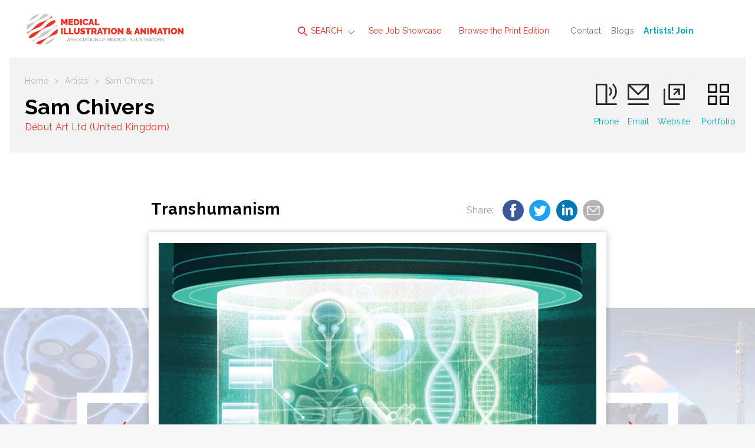

--- FILE ---
content_type: text/html; charset=utf-8
request_url: https://www.medillsb.com/illustration_image_details.aspx?AID=13706&IID=264056
body_size: 8924
content:

<!doctype html>
<html class="no-js" lang="">
    <head>
        <meta charset="utf-8">
        <meta http-equiv="x-ua-compatible" content="ie=edge">

<title>Transhumanism Illustration by Sam Chivers | Medical Illustration & Animation</title>
<meta name="description" content="An illustration of two doctors looking at a futuristic scan of a skeleton">
        <meta name="viewport" content="width=device-width, initial-scale=1">
        <meta name="referrer" content="unsafe-url">

        <link rel="apple-touch-icon" href="apple-touch-icon.png">
        <link rel="icon" type="image/x-icon" href="favicon.ico" />

        <!-- Google tag (gtag.js) -->
        <script async src="https://www.googletagmanager.com/gtag/js?id=G-N9K8VGKCJC"></script>
        <script>
          window.dataLayer = window.dataLayer || [];
          function gtag(){dataLayer.push(arguments);}
          gtag('js', new Date());
        
          gtag('config', 'G-N9K8VGKCJC');
        </script>

		<link href="https://fonts.googleapis.com/css?family=Raleway:100,400,600,700,800" rel="stylesheet">  
        <link rel="stylesheet" href="dist/css/normalize.css">
        <link rel="stylesheet" href="dist/css/main.min.css">
        <script src="Scripts/tally.js"></script>
        
       	        <!-- Modern Postcard Code -->
        <script src="//cdata.mpio.io/js/E3EC26FE21C44A.js" async defer></script>
        
       	        <!-- Insightly Code -->        
        <script type="text/javascript" async defer src="https://chloe.insightly.services/js/IYWFIN.js"></script>
        
        <!-- Facebook Pixel Code -->
<script>
  !function(f,b,e,v,n,t,s)
  {if(f.fbq)return;n=f.fbq=function(){n.callMethod?
  n.callMethod.apply(n,arguments):n.queue.push(arguments)};
  if(!f._fbq)f._fbq=n;n.push=n;n.loaded=!0;n.version='2.0';
  n.queue=[];t=b.createElement(e);t.async=!0;
  t.src=v;s=b.getElementsByTagName(e)[0];
  s.parentNode.insertBefore(t,s)}(window, document,'script',
  'https://connect.facebook.net/en_US/fbevents.js');
  fbq('init', '2266642453651262');
  fbq('track', 'PageView');
</script>
<noscript><img height="1" width="1" style="display:none"
  src="https://www.facebook.com/tr?id=2266642453651262&ev=PageView&noscript=1"
/></noscript>
<!-- End Facebook Pixel Code -->
        <style>
@media screen and (max-width:860px) {
/* Hide additional home page entries on mobile */
.home-page main.main .grid-frame-row .grid-box.square.box-23,
.home-page main.main .grid-frame-row .grid-box.square.box-24,
.home-page main.main .grid-frame-row .grid-box.square.box-25,
.home-page main.main .grid-frame-row .grid-box.square.box-26,
.home-page main.main .grid-frame-row .grid-box.square.box-27,
.home-page main.main .grid-frame-row .grid-box.square.box-28,
.home-page main.main .grid-frame-row .grid-box.square.box-29,
.home-page main.main .grid-frame-row .grid-box.square.box-30,
.home-page main.main .grid-frame-row .grid-box.square.box-31,
.home-page main.main .grid-frame-row .grid-box.square.box-32 {
display:none;
}
}
</style>
        <script src="dist/js/vendor/modernizr-2.8.3.min.js"></script>

       <!-- Social Media Meta Tags -->
        
        <!-- Essential Social Media Meta Tags -->
        <meta property="og:type" content="website">
		<meta property="og:title" content="Transhumanism - Sam Chivers - Medical Illustration">
		<meta property="og:description" content="An illustration of two doctors looking at a futuristic scan of a skeleton">
		<meta property="og:image" content="https://www.medillsb.com/images/artistimages/images/13706_264056.jpg">
		<meta property="og:image:width" content="270">
		<meta property="og:image:height" content="270">
		<meta property="og:url" content="https://www.medillsb.com/illustration_image_details.aspx?AID=13706&IID=264056">
		
		<meta name="twitter:title" content="Transhumanism - Sam Chivers - Medical Illustration">
		<meta name="twitter:description" content="An illustration of two doctors looking at a futuristic scan of a skeleton">
		<meta name="twitter:image" content="https://www.medillsb.com/images/artistimages/images/13706_264056.jpg">
		<meta name="twitter:card" content="Transhumanism">
		
		<!--  Non-Essential Social Media Meta Tags, But Recommended -->
		
		<meta property="og:site_name" content="Medical Illustration">
		<meta name="twitter:image:alt" content="Transhumanism">
		
		<!--  Non-Essential Social Media Meta Tags, But Required for Analytics -
		
		<meta property="fb:app_id" content="your_app_id" />
		<meta name="twitter:site" content="@website-username">
		-->
		<!-- End of Social Media Meta Tags -->

    </head>
    <body class="artist-page">
    	<!-- MORE FROM WORKBOOK CREATIVE TOP SHELF - HIDDEN INITIALLY - CONSISTENT SITE-WIDE
    	<div class="top-shelf">
    		<div class="inner">
    			<div class="top-shelf-left">
    				<h3><span>Workbook</span>Creative</h3>
    				<p>(805) 963-0439 | Toll-Free (800) 876-6425</p>
    				<a href="http://www.workbookcreative.com" title="www.workbookcreative.com" target="_blank">www.workbookcreative.com</a>
    				<span class="locations">LA / NY / UK</span>
    				<ul class="social">
    					<li><a href="https://twitter.com/Medillustrates" title="Follow Us on Twitter" target="_blank"><img src="/img/icon-twitter-01.svg" height="27" width="27" alt="Twitter"></a></li>
    					<li><a href="https://www.linkedin.com/company/medical-illustration-&-animation" title="Connect With Us on LinkedIn" target="_blank"><img src="/img/icon-linkedin-01.svg" height="27" width="27" alt="LinkedIn"></a></li>
    					<li><a href="https://www.facebook.com/pages/Medical-Illustration-Source-Book/515426545174746" title="Like Us on Facebook" target="_blank"><img src="/img/icon-facebook-01.svg" height="27" width="27" alt="Facebook"></a></li>
    				</ul>
    			</div>
    			<div class="top-shelf-right">
    				<div class="serbin-site-link">
    					<a href="http://www.at-edge.com/" title="AtEdge" target="_blank">
	    					<img src="/img/More_AtEdge.jpg" alt="AtEdge">
	    					<div class="overlay">
	    						<h4>AtEdge</h4>
	    						<h5>Photography &amp; Motion</h5>
	    					</div>
	    				</a>
    				</div>
    				<div class="serbin-site-link">
    					<a href="http://directoryofillustration.com/" title="Directory of Illustration" target="_blank">
	    					<img src="/img/More_DirIll.jpg" alt="Directory of Illustration">
	    					<div class="overlay">
	    						<h4>Directory of Illustration</h4>
	    						<h5>Find the world's best illustrators</h5>
	    					</div>
	    				</a>
    				</div>
    				<div class="serbin-site-link">
    					<a href="http://playillustration.com/" title="PLAY! Illustration" target="_blank">
	    					<img src="/img/More_Play.jpg" alt="PLAY! Illustration">
	    					<div class="overlay">
	    						<h4>PLAY!</h4>
	    						<h5>Illustration for Toys &amp; Interactive Games</h5>
	    					</div>
	    				</a>
    				</div>
    				<div class="serbin-site-link">
    					<a href="http://lattissocial.com/" title="Lattis Social" target="_blank">
	    					<img src="/img/More_Lattis.jpg" alt="Lattis Social">
	    					<div class="overlay">
	    						<h4>Lattis Social</h4>
	    						<h5>Social Media for the Creative Industry</h5>
	    					</div>
	    				</a>
    				</div> 
    				<div class="more-from-serbin">
    					<h3><span>More</span> from Workbook</h3>
    					<ul>
    						<li><a href="http://www.sitedesign.works/" title="SiteDesign.Works" target="_blank">SiteDesign.works</a></li>
    						<li><a href="http://www.theaoi.com/awards/" title="World Illustration Awards" target="_blank">World Illustration Awards</a></li>
    						<li><a href="http://www.workbookcreative.com" title="www.workbookcreative.com" target="_blank">Even more at <strong>Workbook Creative</strong></a></li>
    					</ul>
    				</div>
    			</div>
    		</div>
    	</div>
    	<!-- END MORE FROM WORKBOOK TOP SHELF -->
    	
    	<div class="site-wrap">
    		<noscript>
	    		<div class="top-alert">
	    			<span><strong>JavaScript may be disabled in your browser.</strong> Please <a target="_blank" href="http://www.enable-javascript.com/">enable JavaScript</a> for access to all site features.</span>
	    		</div>
    		</noscript>
	    	<!-- HEADER - CONSISTENT SITE-WIDE -->
	    	<header class="header">
	    		<div class="menu-overlay"></div>
	    		<div class="inner clearfix">
	    			<!-- Mobile Logo - Hidden on Desktop -->
	    			<a class="mobile-logo" href="index.aspx" title="Medical Illustration & Animation"><img src="img/logo-footer-01.svg" height="72" width="96"></a>
	    			
	    			<!-- MAIN NAVIGATION -->
	    			<nav class="navigation">
	    				<!-- Mobile Search - Hidden on Desktop -->
		    			<div class="mobile-search">
	    				<form action="results.aspx?ID=A&v=artist" method="post">
	    					<input type="text" id="artistsearchwordsmobile" name="artistsearchwordsmobile" placeholder="Search artists by name..."/>
	    					<input type="image" src="/img/icon-search-01.svg" alt="Submit" height="24" width="24"/>
	    				</form>
		    			</div>
	    				<ul class="main-menu">
	    					<li class="super-menu">
	    						<a class="find-an-artist-button" href="#"><img src="/img/icon-search-01.svg" height="16" width="16" alt=""> SEARCH</a>
	    						<div class="drop-menu">
	    							<ul class="drop-menu-tabs">
	    								<li class="active"><a href="results.aspx" title="For Images">For Images</a></li>
	    								<li><a href="by-name.aspx" title="By Name">By Name</a></li>
	    								<li><a href="index.aspx" title="Featured Artists">Featured Artists</a></li>
	    							</ul>
	    							<div class="drop-menu-content">
	    								<div class="by-images-content active"><!-- By Images Tab -->
	    									<form action="results.aspx?ID=I&v=image" method="post">
	    										<input type="text" name="imagesearchwords" id="imagesearchwords" placeholder="Enter keywords to find images..."/>
	    										<input type="submit" value="Search">
	    										<a href="advanced-search.aspx" title="Keyword Specialty Search">Keyword Specialty Search</a>
	    									</form>
	    								</div>
	    								<div class="by-name-content"><!-- By Name Tab -->
	    									<div class="by-name-select">
		    										<label>Jump to Listing:</label>
													<ul class="alphabet">
														<li class="active"><a href="by-name.aspx?ID=A">A</a></li>
														<li><a href="by-name.aspx?ID=B">B</a></li>
														<li><a href="by-name.aspx?ID=C">C</a></li>
														<li><a href="by-name.aspx?ID=D">D</a></li>
														<li><a href="by-name.aspx?ID=E">E</a></li>
														<li><a href="by-name.aspx?ID=F">F</a></li>
														<li><a href="by-name.aspx?ID=G">G</a></li>
														<li><a href="by-name.aspx?ID=H">H</a></li>
														<li><a href="by-name.aspx?ID=I">I</a></li>
														<li><a href="by-name.aspx?ID=J">J</a></li>
														<li><a href="by-name.aspx?ID=K">K</a></li>
														<li><a href="by-name.aspx?ID=L">L</a></li>
														<li><a href="by-name.aspx?ID=M">M</a></li>
														<li><a href="by-name.aspx?ID=N">N</a></li>
														<li><a href="by-name.aspx?ID=O">O</a></li>
														<li><a href="by-name.aspx?ID=P">P</a></li>
														<li><a href="by-name.aspx?ID=Q">Q</a></li>
														<li><a href="by-name.aspx?ID=R">R</a></li>
														<li><a href="by-name.aspx?ID=S">S</a></li>
														<li><a href="by-name.aspx?ID=T">T</a></li>
														<li><a href="by-name.aspx?ID=U">U</a></li>
														<li><a href="by-name.aspx?ID=V">V</a></li>
														<li><a href="by-name.aspx?ID=W">W</a></li>
														<li><a href="by-name.aspx?ID=X">X</a></li>
														<li><a href="by-name.aspx?ID=Y">Y</a></li>
														<li><a href="by-name.aspx?ID=Z">Z</a></li>
														<li>|</li>
														<li><a href="by-name.aspx?ID=REPS">Reps</a></li>
													</ul>
	    									</div>
	    									<span class="or">OR</span>
	    									<div class="by-name-search">
		    									<form action="results.aspx?ID=A&v=artist" method="post">
                                                    <input type="text" id="artistsearchwords" name="artistsearchwords" placeholder="Search artists or reps by name..."/>
		    										<input type="submit" value="Search">
		    									</form>
	    									</div>
	    								</div>
	    								<div class="featured-artists-content"><!-- Featured Artists Tab -->
	    									<div class="featured-small-grid-row">
</div><div class="featured-small-grid-row"><div class="featured-entry">	<a href="ArtistWebpage.aspx?AID=247&SID=24574&FIC=1" title="Anatomy Blue">		<img srcset="images/artistimages/featuredimages/247_210264.jpg 1x, images/artistimages/featuredimages/247_210264@2x.jpg 2x" alt="Anatomy Blue">	</a></div><div class="featured-entry">	<a href="ArtistWebpage.aspx?AID=291&SID=24586&FIC=1" title="Thomas A. Graves">		<img srcset="images/artistimages/featuredimages/291_218721.jpg 1x, images/artistimages/featuredimages/291_218721@2x.jpg 2x" alt="Thomas A. Graves">	</a></div><div class="featured-entry">	<a href="ArtistWebpage.aspx?AID=257&SID=24572&FIC=1" title="3FX, inc.">		<img srcset="images/artistimages/featuredimages/257_209629.jpg 1x, images/artistimages/featuredimages/257_209629@2x.jpg 2x" alt="3FX, inc.">	</a></div><div class="featured-entry">	<a href="ArtistWebpage.aspx?AID=5926&SID=24573&FIC=1" title="Amino Creative, LLC">		<img srcset="images/artistimages/featuredimages/5926_222826.jpg 1x, images/artistimages/featuredimages/5926_222826@2x.jpg 2x" alt="Amino Creative, LLC">	</a></div><div class="featured-entry">	<a href="ArtistWebpage.aspx?AID=13534&SID=24579&FIC=1" title="Oliver Burston">		<img srcset="images/artistimages/featuredimages/13534_259526.jpg 1x, images/artistimages/featuredimages/13534_259526@2x.jpg 2x" alt="Oliver Burston">	</a></div><div class="featured-entry">	<a href="ArtistWebpage.aspx?AID=261&SID=24578&FIC=1" title="Todd Buck">		<img srcset="images/artistimages/featuredimages/261_218720.jpg 1x, images/artistimages/featuredimages/261_218720@2x.jpg 2x" alt="Todd Buck">	</a></div></div><div class="featured-small-grid-row"><div class="featured-entry">	<a href="ArtistWebpage.aspx?AID=285&SID=24585&FIC=1" title="Audra Geras ">		<img srcset="images/artistimages/featuredimages/285_222626.jpg 1x, images/artistimages/featuredimages/285_222626@2x.jpg 2x" alt="Audra Geras ">	</a></div><div class="featured-entry">	<a href="ArtistWebpage.aspx?AID=13487&SID=24400&FIC=1" title="Suzanne Hayes">		<img srcset="images/artistimages/featuredimages/13487_259517.jpg 1x, images/artistimages/featuredimages/13487_259517@2x.jpg 2x" alt="Suzanne Hayes">	</a></div><div class="featured-entry">	<a href="ArtistWebpage.aspx?AID=4141&SID=24580&FIC=1" title="Clark Medical Illustration">		<img srcset="images/artistimages/featuredimages/4141_237376.jpg 1x, images/artistimages/featuredimages/4141_237376@2x.jpg 2x" alt="Clark Medical Illustration">	</a></div><div class="featured-entry">	<a href="ArtistWebpage.aspx?AID=1784&SID=24575&FIC=1" title="Mike Austin">		<img srcset="images/artistimages/featuredimages/1784_228389.jpg 1x, images/artistimages/featuredimages/1784_228389@2x.jpg 2x" alt="Mike Austin">	</a></div><div class="featured-entry">	<a href="ArtistWebpage.aspx?AID=12221&SID=24576&FIC=1" title="Scott Bodell">		<img srcset="images/artistimages/featuredimages/12221_235602.jpg 1x, images/artistimages/featuredimages/12221_235602@2x.jpg 2x" alt="Scott Bodell">	</a></div><div class="featured-entry">	<a href="ArtistWebpage.aspx?AID=18175&SID=24589&FIC=1" title="Carol Hrejsa">		<img srcset="images/artistimages/featuredimages/18175_413365.jpg 1x, images/artistimages/featuredimages/18175_413365@2x.jpg 2x" alt="Carol Hrejsa">	</a></div></div><div class="featured-small-grid-row"><div class="featured-entry">	<a href="ArtistWebpage.aspx?AID=248&SID=24583&FIC=1" title="DNA Illustrations, Inc.">		<img srcset="images/artistimages/featuredimages/248_217306.jpg 1x, images/artistimages/featuredimages/248_217306@2x.jpg 2x" alt="DNA Illustrations, Inc.">	</a></div><div class="featured-entry">	<a href="ArtistWebpage.aspx?AID=17031&SID=24584&FIC=1" title="Edu Fuentes">		<img srcset="images/artistimages/featuredimages/17031_379932.jpg 1x, images/artistimages/featuredimages/17031_379932@2x.jpg 2x" alt="Edu Fuentes">	</a></div><div class="featured-entry">	<a href="ArtistWebpage.aspx?AID=13536&SID=24581&FIC=1" title="Peter Crowther Associates">		<img srcset="images/artistimages/featuredimages/13536_259527.jpg 1x, images/artistimages/featuredimages/13536_259527@2x.jpg 2x" alt="Peter Crowther Associates">	</a></div><div class="featured-entry">	<a href="ArtistWebpage.aspx?AID=15359&SID=24582&FIC=1" title="Digital JAB, LLC">		<img srcset="images/artistimages/featuredimages/15359_331912.jpg 1x, images/artistimages/featuredimages/15359_331912@2x.jpg 2x" alt="Digital JAB, LLC">	</a></div><div class="featured-entry">	<a href="ArtistWebpage.aspx?AID=4127&SID=24126&FIC=1" title="Mica Duran">		<img srcset="images/artistimages/featuredimages/4127_214578.jpg 1x, images/artistimages/featuredimages/4127_214578@2x.jpg 2x" alt="Mica Duran">	</a></div><div class="featured-entry">	<a href="ArtistWebpage.aspx?AID=7497&SID=24587&FIC=1" title="Lizzie Harper">		<img srcset="images/artistimages/featuredimages/7497_209636.jpg 1x, images/artistimages/featuredimages/7497_209636@2x.jpg 2x" alt="Lizzie Harper">	</a></div>
	    									</div>
	    								</div>
	    							</div>
	    						</div>
	    					</li>
	    					<li><a href="job-showcase.aspx">See Job Showcase</a></li>
	    					<li><a href="browse-the-book.aspx">Browse the Print Edition</a></li>
	    				</ul>
	    				<ul class="secondary-menu">
	    					<li><a href="contact.aspx">Contact</a></li>
	    					<li><a href="http://blog.medillsb.com/" target="_blank" title="Blogs">Blogs</a></li>
	    					<li><a href="https://join.medillsb.com/" target="_blank" title="Artists! Join"><strong><font color="#00aac0">Artists! Join</font></strong></a></li>
	    				</ul>
	    			</nav>
	    			<!-- END MAIN NAVIGATION -->
	    			<a class="logo" href="index.aspx"><img src="/img/logo-01.svg" width="400" height="100" alt=""></a>
	    			<!-- Mobile Menu Button - Hidden on Desktop -->
	    			<a class="menu-button" href="#"><span class="line"></span><span class="line"></span><span class="line"></span></a>
	    			<!-- More From Serbin Button
	    			<a class="more-from" href="#"></a> -->
	    		</div>
	    	</header>
	    	<!-- END HEADER -->

	    	<!-- MAIN -->
			<main class="main">
				<div class="menu-overlay"></div>
				<div class="inner">
					<div class="sub-header individual-image">
						<div class="sub-header-left">
							<ul class="crumbs">
								<li><a href="index.aspx">Home</a></li>
								<li>></li>
								<li><a href="by-name.aspx">Artists</a></li>
								<li>></li>
								<li>Sam Chivers</li>
							</ul>
							<h1>Sam Chivers</h1>
                            <span><a href="rep.aspx?RID=802">Début Art Ltd (United Kingdom)</a></span>
						</div>
						<ul class="artist-contact">
							<li><a href="tel:+44 (0) 20 7636 1064"><img src="img/icon-phone-01.svg" height="39" width="39" alt=""><span class="ph-number">+44 (0) 20 7636 1064</span><span class="ph-label">Phone</span></a></li><li><a href="mailto:info@debutart.com"><img src="img/icon-mail-01.svg" height="39" width="39" alt=""><span>Email</span></a></li><li><a href="ArtistWebpage.aspx?AID=13706" target="_blank"><img src="img/icon-ext-link-black-01.svg" height="39" width="39" alt=""><span>Website</span></a></li>
                            <li><a href="artist.aspx?AID=13706"><img src="img/icon-squares-black-01.svg" height="39" width="39" alt=""><span>Portfolio</span></a></li>
						</ul>
					</div>
				</div>
				<div class="inner job-showcase individual-image"><!-- Job Showcase Section -->
					<div class="job-showcase-description">
						<h2>Transhumanism&nbsp;</h2>
						<div class="social-share">
							<span>Share: </span>
							<a class="social-icon facebook-share" data-title="Transhumanism - Sam Chivers - Medical Illustration" href="#"><img src="img/icon-facebook-blue-01.svg" height="36" width="36"></a>
							<a class="social-icon twitter-share" data-title="Transhumanism - Sam Chivers - Medical Illustration" href="#"><img src="img/icon-twitter-blue-01.svg" height="36" width="36"></a>
							<a class="social-icon linkedin-share" data-title="Transhumanism - Sam Chivers - Medical Illustration" href="#"><img src="img/icon-linkedin-blue-01.svg" height="36" width="36"></a>
							<a class="social-icon email-share" data-title="Transhumanism - Sam Chivers - Medical Illustration" href="mailto:?subject=Transhumanism%20by%20Sam%20Chivers%20on%20Medical%20Illustration&body=Check%20out%20Transhumanism%20by%20Sam%20Chivers%20on%20Medical%20Illustration%20at%20https://www.medillsb.com/illustration_image_details.aspx%3FAID=13706%26IID=264056"><img src="img/icon-mail-gray.svg" height="36" width="36"></a>
							
						</div>
						<a class="prev-image-arrow" href="illustration_image_details.aspx?AID=13706&IID=418866"><img src="img/icon-arrow-prev-01.svg" width="24" height="48" alt="Prev"></a>
						<a class="next-image-arrow" href="illustration_image_details.aspx?AID=13706&IID=418864"><img src="img/icon-arrow-next-01.svg" width="24" height="48" alt="Next"></a>
					</div>
					<div class="job-showcase-frame">
						<div class="job-showcase-entries">

							<div class="job-showcase-entry previous-active">
								<a class="prev-image" href="illustration_image_details.aspx?AID=13706&IID=418866"><img src="img/icon-arrow-prev-01.svg" width="24" height="48" alt="Previous"></a>
								<img class="image-thumbnail" srcset="images/artistimages/thumbs/13706_418866.jpg 1x, images/artistimages/thumbs/13706_418866@2x.jpg 2x" alt="" style="width:100%;">
								<div class="overlay">
									<h3>Magnetic Simulator</h3>
								</div>
							</div>

							<div class="job-showcase-entry active">
								<a class="prev-overlay" href="#"></a>
								<a class="next-overlay" href="#"></a>
                                                                
								    <div class="image-wrap"><a href="artistwebpage.aspx?AID=13706" title="View Artist Website" target="_blank"><img class="image" srcset="images/artistimages/images/13706_264056.jpg 1x, images/artistimages/images/13706_264056@2x.jpg 2x" alt="medical illustration of An illustration of two doctors looking at a futuristic scan of a skeleton" alt="medical illustration of An illustration of two doctors looking at a futuristic scan of a skeleton" style="width:100%;"></a></div>
                                                                
							</div>

							<div class="job-showcase-entry next-active">
								<a class="next-image" href="illustration_image_details.aspx?AID=13706&IID=418864"><img src="img/icon-arrow-next-01.svg" width="24" height="48" alt="Next"></a>
								<img class="image-thumbnail" srcset="images/artistimages/thumbs/13706_418864.jpg 1x, images/artistimages/thumbs/13706_418864@2x.jpg 2x" alt="medical illustration of Represented by Debut Art LTD." style="width:100%;">
								<div class="overlay">
									<h3>Antibiotics</h3>
								</div>
							</div>

						</div>
					</div>
					<div class="job-showcase-description job-showcase-description-bottom">
						<p>An illustration of two doctors looking at a futuristic scan of a skeleton</p>
						<p><strong>Keywords:</strong> Color, Design, Line with Color, Editorial, Stock, Technology, Research, Biology, Biotechnology, Medical Devices</p>
						<p>© Sam Chivers</p>
					</div>
				</div>
			</main>
			<!-- END MAIN -->
<script>tallyUp("13706","ImageSlideView")</script>

			<!-- FOOTER - CONSISTENT SITE-WIDE -->
			<footer class="footer">
				<div class="menu-overlay"></div>
				<div class="inner">
					<a class="logo" href="index.aspx"><img src="img/logo-footer-01.svg" width="72" height="72" alt=""></a>
					<div class="footer-right">
						<div class="footer-nav">
							<ul class="main-menu">
								<li><a href="by-name.aspx">Find an Artist</a></li>
								<li><a href="job-showcase.aspx">See the Work</a></li>
								<li><a href="browse-the-book.aspx">Browse the Print Edition</a></li>
							</ul>
							<ul class="secondary-menu">
							<li><a href="contact.aspx" title="Contact">Contact</a></li>
							<li><a href="http://blog.medillsb.com" title="Blog" target="_blank">Blog</a></li>
							<li><a href="login.aspx" title="Artists! Login"><strong>Artists!</strong> Login</a></li>
							</ul>
							<ul class="social-menu">
							<li><a href=" https://twitter.com/Medillustrates" title="Follow Us on Twitter" target=_blank"><img src="/img/icon-twitter-01.svg" height="28" width="28" alt="Twitter"></a></li>
							<li><a href="https://www.facebook.com/pages/Medical-Illustration-Source-Book/515426545174746" title="Like Us on Facebook" target=_blank"><img src="/img/icon-facebook-01.svg" height="28" width="28" alt="Facebook"></a></li>
							<li><a href="https://www.linkedin.com/showcase/medical-illustration-&-animation/" title="Connect With Us on LinkedIn" target="_blank"><img src="/img/icon-linkedin-01.svg" height="28" width="28" alt="LinkedIn"></a></li>
							<li><a href="https://www.instagram.com/medicalillustration/" title="Connect With Us on Instagram" target="_blank"><img src="/img/icon-instagram-01.svg" height="28" width="28" alt="Instagram"></a></li>
							<li><a href="https://www.instagram.com/medical.animation/" title="Connect With Us on Instagram" target="_blank"><img src="/img/icon-instagram-01.svg" height="28" width="28" alt="Instagram"></a></li>
							</ul>
						</div>
						<hr>
						<div class="footer-nav">
							<div class="footer-serbin-links">
								<h4>More from Workbook Creative</h4>
								<ul>
								<li><a href="http://www.at-edge.com" target="_blank" title="AtEdge">AtEdge</a></li>
								<li><a href="http://directoryofillustration.com" target="_blank" title="Directory of Illustration">Directory of Illustration</a></li>
								<li><a href="http://www.theaoi.com/awards/" target="_blank" title="World Illustration Awards">World Illustration Awards</a></li>
								<li><a href="http://www.workbook.com" target="_blank" title="Workbook">Workbook</a></li>
								<li><a href="http://playillustration.com" target="_blank" title="PLAY! Illustration &amp; Design">PLAY! Illustration &amp; Design</a></li>
								<li><a href="http://sitedesignworks.com" target="_blank" title="SiteDesignWorks">SiteDesignWorks</a></li>
								</ul>
							</div>
							<div class="footer-partner-links">
								<p>All illustrations, photographs and animation clips on this site are COPYRIGHTED by the individual artists and may not be used in any way without express permission from the artist. VIOLATORS OF THESE TERMS WILL BE PROSECUTED.</p>

							</div>
						</div>
					</div>
					<div class="copyright">
						<p>&copy; <script type="text/javascript">document.write( new Date().getFullYear() );</script>. Medical Illustration &amp; Animation and the website are produced and distributed by <a href="http://www.workbookcreative.com" title="Workbook Creative, Inc." target="_blank">Workbook Creative, Inc.</a> for the <a href="http://www.ami.org" title="Association of Medical Illustrators" target="_blank">Association of Medical Illustrators</a>.</p>

					</div>
				</div>
			</footer>
			<!-- END FOOTER -->
		</div>
		
		<!-- SCRIPTS -->
		
		<!-- 'srcset' Polyfill -->
		<script src="dist/js/picturefill.min.js"></script>
		
        <script src="https://code.jquery.com/jquery-1.12.0.min.js"></script>
        <script>            window.jQuery || document.write('<script src="dist/js/vendor/jquery-1.12.0.min.js"><\/script>')</script>

        <!-- Load jQuery Plugins -->
        <script src="dist/js/jquery.plugins.js"></script>
        <!-- http://www.appelsiini.net/projects/lazyload -->
        <!-- http://imagesloaded.desandro.com/ --> 
        <!-- http://marcj.github.io/jquery-selectBox/ -->
        <!-- https://github.com/liabru/jquery-match-height -->
        <!-- https://github.com/mathiasbynens/jquery-placeholder -->

		<!-- HTML5 History polyfill for legacy browsers - https://github.com/devote/HTML5-History-API -->
        <script src="dist/js/history.min.js"></script>
        
        <!-- Load custom scripts -->
        <script src="dist/js/main.js"></script>
        
        <!-- Google Analytics: change UA-XXXXX-X to be your site's ID. -->
<!--
        <script>
            (function (b, o, i, l, e, r) {
                b.GoogleAnalyticsObject = l; b[l] || (b[l] =
            function () { (b[l].q = b[l].q || []).push(arguments) }); b[l].l = +new Date;
                e = o.createElement(i); r = o.getElementsByTagName(i)[0];
                e.src = 'https://www.google-analytics.com/analytics.js';
                r.parentNode.insertBefore(e, r)
            } (window, document, 'script', 'ga'));
            ga('create', 'UA-2441208-2', 'auto'); ga('send', 'pageview');
        </script>
-->

<script type="text/javascript">
_linkedin_partner_id = "1668916";
window._linkedin_data_partner_ids = window._linkedin_data_partner_ids || [];
window._linkedin_data_partner_ids.push(_linkedin_partner_id);
</script><script type="text/javascript">
(function(){var s = document.getElementsByTagName("script")[0];
var b = document.createElement("script");
b.type = "text/javascript";b.async = true;
b.src = "https://snap.licdn.com/li.lms-analytics/insight.min.js";
s.parentNode.insertBefore(b, s);})();
</script>
<noscript>
<img height="1" width="1" style="display:none;" alt="" src="https://px.ads.linkedin.com/collect/?pid=1668916&fmt=gif" />
</noscript>
<!-- This site is converting visitors into subscribers and customers with OptinMonster - https://optinmonster.com-->
<script type="text/javascript" src="https://a.opmnstr.com/app/js/api.min.js" data-account="79045" data-user="70327" async></script>
<!-- / OptinMonster -->
    </body>
</html>


--- FILE ---
content_type: image/svg+xml
request_url: https://www.medillsb.com/img/icon-ext-link-black-01.svg
body_size: 842
content:
<?xml version="1.0" encoding="utf-8"?>
<!-- Generator: Adobe Illustrator 20.0.0, SVG Export Plug-In . SVG Version: 6.00 Build 0)  -->
<svg version="1.1" id="Layer_1" xmlns="http://www.w3.org/2000/svg" xmlns:xlink="http://www.w3.org/1999/xlink" x="0px" y="0px"
	 viewBox="0 0 39 39" style="enable-background:new 0 0 39 39;" xml:space="preserve">
<style type="text/css">
	.st0{fill:#272727;}
</style>
<g>
	<path class="st0" d="M37.5,30h-27C9.7,30,9,29.3,9,28.5v-27C9,0.7,9.7,0,10.5,0h27C38.3,0,39,0.7,39,1.5v27
		C39,29.3,38.3,30,37.5,30z M12,27h24V3H12V27z"/>
	<path class="st0" d="M28.5,39h-27C0.7,39,0,38.3,0,37.5v-27C0,9.7,0.7,9,1.5,9S3,9.7,3,10.5V36h25.5c0.8,0,1.5,0.7,1.5,1.5
		S29.3,39,28.5,39z"/>
	<path class="st0" d="M28.5,21c-0.8,0-1.5-0.7-1.5-1.5V12h-7.5c-0.8,0-1.5-0.7-1.5-1.5S18.7,9,19.5,9h9c0.8,0,1.5,0.7,1.5,1.5v9
		C30,20.3,29.3,21,28.5,21z"/>
	<path class="st0" d="M19.5,21c-0.4,0-0.8-0.1-1.1-0.4c-0.6-0.6-0.6-1.5,0-2.1l9-9c0.6-0.6,1.5-0.6,2.1,0s0.6,1.5,0,2.1l-9,9
		C20.3,20.9,19.9,21,19.5,21z"/>
</g>
</svg>


--- FILE ---
content_type: image/svg+xml
request_url: https://www.medillsb.com/img/logo-footer-01.svg
body_size: 3826
content:
<?xml version="1.0" encoding="utf-8"?>
<!-- Generator: Adobe Illustrator 21.0.0, SVG Export Plug-In . SVG Version: 6.00 Build 0)  -->
<svg version="1.1" id="Layer_1" xmlns="http://www.w3.org/2000/svg" xmlns:xlink="http://www.w3.org/1999/xlink" x="0px" y="0px"
	 viewBox="0 0 73 72" style="enable-background:new 0 0 73 72;" xml:space="preserve">
<style type="text/css">
	.st0{fill:#FFFFFF;}
</style>
<g>
	<path class="st0" d="M41.3,0.2c-2.2,1.5-4.3,3.3-6.4,5.5c-4.8,5.1-8.7,8.3-9.6,9c-0.7,0.6-1.2,0.9-2,1.4l0,0
		c-0.1,0.1-0.2,0.1-0.2,0.2c-0.1,0.1-0.2,0.1-0.2,0.2l0,0c-0.8,0.5-1.3,0.9-2.1,1.3c-1,0.5-5.5,2.8-12.1,5.1
		c-2.3,0.8-3.9,1.2-5.8,2.3c-0.4,0.2-1.4,0.7-1.8,1.9c-0.7,2.6-1,5.3-1.1,8.2c0,0.3,0,0.8,0.7,0.7c4.5-0.4,7.6-4.5,11.1-8.2
		c4.8-5.1,8.7-8.3,9.6-9c0.7-0.6,1.2-0.9,2-1.4l0,0c0.1-0.1,0.2-0.1,0.2-0.2c0.1-0.1,0.2-0.1,0.2-0.2l0,0c0.8-0.5,1.3-0.9,2.1-1.3
		c1-0.5,5.5-2.8,12.1-5.1c5.1-1.8,9-4.1,12.6-7.4c0.2-0.2,0.5-0.5,0-0.9c-2.1-1.7-5.3-2.5-7.8-2.3C41.8,0.1,41.5,0.1,41.3,0.2"/>
	<path class="st0" d="M67.8,17.2c-0.4-0.6-0.7-1.4-1.2-1.9c-0.9-1-2.4-0.2-3,0c-6.4,2.1-11.2,5-16,10c-4.8,5.1-8.7,8.3-9.6,9
		c-0.7,0.6-1.2,0.9-2,1.4l0,0c-0.1,0.1-0.2,0.1-0.2,0.2c-0.1,0.1-0.2,0.1-0.2,0.2l0,0c-0.8,0.5-1.3,0.9-2.1,1.3
		c-1,0.5-5.5,2.8-12.1,5.1c-6.6,2.3-11.2,5.5-15.7,10.5C5,54,5,54,5.1,54.7c0.1,0.9,0.8,1.6,1.5,2.3c0.6,0.6,1.3,0.6,2,0.4
		c6.4-2.2,11.2-5,16-10c4.8-5.1,8.7-8.3,9.6-9c0.7-0.6,1.2-0.9,2-1.4l0,0c0.1-0.1,0.2-0.1,0.2-0.2c0.1-0.1,0.2-0.1,0.2-0.2l0,0
		c0.8-0.5,1.3-0.9,2.1-1.3c1-0.5,5.5-2.8,12.1-5.1c6.6-2.3,11.2-5.5,15.7-10.5c0.3-0.4,0.7-0.7,1-1.1C68,18.1,68,17.7,67.8,17.2"/>
	<path class="st0" d="M72,36.5c-4.4,1.9-8,4.5-11.7,8.4c-4.8,5.1-8.7,8.3-9.6,9c-0.7,0.6-1.2,0.9-2,1.4l0,0
		c-0.1,0.1-0.2,0.1-0.2,0.2c-0.1,0.1-0.2,0.1-0.2,0.2l0,0c-0.8,0.5-1.3,0.9-2.1,1.3c-1,0.5-5.5,2.8-12.1,5.1
		c-4.7,1.7-8.4,3.8-11.8,6.7c-0.2,0.2-0.7,0.6,0,1c2.5,1.2,5.2,1.8,8,2.3c0.8,0.1,1.3-0.1,1.5-0.3c1.9-1.4,3.7-2.9,5.5-4.9
		c4.8-5.1,8.7-8.3,9.6-9c0.7-0.6,1.2-0.9,2-1.4l0,0c0.1-0.1,0.2-0.1,0.2-0.2c0.1-0.1,0.2-0.1,0.2-0.2l0,0c0.8-0.5,1.3-0.9,2.1-1.3
		c1-0.5,5.5-2.8,12.1-5.1c2.7-1,5.1-2.1,7.3-3.4c0.3-0.2,0.8-0.5,1.1-1.4c0.6-2.6,1.2-7.3,1.1-8.1C73,36.2,72,36.5,72,36.5"/>
	<path class="st0" d="M6.1,15.8c5.3-8,13.7-13.9,23.5-15.7C30.1,0,30,0.3,29.9,0.4c-1,1-2.2,2.2-3.3,3.5c-4.5,5-9.1,8.2-15.7,10.5
		c-1.6,0.6-3.9,1.4-4.5,1.7C5.7,16.4,6.1,15.8,6.1,15.8"/>
	<path class="st0" d="M59.1,6.4c-0.7-0.7-1.5,0.3-1.7,0.4c-2.8,2.8-5.1,4.5-6.2,5.2c-0.7,0.5-1.1,0.7-1.3,0.9
		c-0.2,0.1-0.6,0.4-1.3,0.9c-1.6,1-5.8,3.3-12.2,5.3c-6.4,2.1-11.2,5-16,10c-4.8,5.1-8.7,8.3-9.6,9c-0.7,0.6-1.2,0.9-2,1.4l0,0
		c-0.1,0.1-0.2,0.1-0.2,0.2c-0.1,0-0.2,0.1-0.2,0.2l0,0c-0.8,0.5-1.3,0.9-2.1,1.3c-0.5,0.3-2.2,1.2-4.8,2.2
		c-0.4,0.2-0.6,0.5-0.6,0.9C1,44.8,1.2,45.4,1.4,46c0.1,0.2,0.4,0.6,0.9,0.1c2.3-2.3,4.1-3.7,4.7-4.1c0.7-0.6,1.2-0.9,2-1.4l0,0
		c0.1-0.1,0.2-0.1,0.2-0.2c0.1-0.1,0.2-0.1,0.2-0.2l0,0c0.8-0.5,1.3-0.9,2.1-1.3c1-0.5,5.5-2.8,12.1-5.1c6.6-2.3,11.2-5.5,15.7-10.5
		c4.5-5,8.3-8,9.9-9c0.7-0.5,1.1-0.7,1.3-0.9c0.2-0.1,0.6-0.4,1.3-0.9c1.2-0.8,3.9-2.9,8.3-4C61.3,8.5,59.7,6.9,59.1,6.4"/>
	<path class="st0" d="M72.1,27.9c-0.2-0.7-0.3-1.4-0.5-2.1c-0.1-0.4-0.6-0.3-0.7-0.1c-3.1,3.1-5.7,5.1-6.9,5.9
		c-0.7,0.5-1.1,0.7-1.3,0.9c-0.2,0.1-0.6,0.4-1.3,0.9c-1.6,1-5.8,3.3-12.2,5.4c-6.4,2.1-11.2,5-16,10c-4.8,5.1-8.7,8.3-9.6,9
		c-0.7,0.6-1.2,0.9-2,1.4v0c-0.1,0.1-0.2,0.1-0.2,0.2c-0.1,0.1-0.2,0.1-0.2,0.2l0,0c-0.8,0.5-1.3,0.9-2.1,1.3
		c-0.6,0.3-2.7,1.3-5.8,2.7c-0.2,0.1-0.4,0.3,0,0.8c0.4,0.5,0.9,0.8,1.5,1.2c0.5,0.3,0.8,0.1,0.9-0.1c2.1-1.9,3.6-3.1,4-3.5
		c0.7-0.6,1.2-0.9,2-1.4l0,0c0.1-0.1,0.2-0.1,0.2-0.2c0.1-0.1,0.2-0.1,0.2-0.2l0,0c0.8-0.5,1.3-0.9,2.1-1.3c1-0.5,5.5-2.8,12.1-5.1
		c6.6-2.3,11.2-5.5,15.7-10.5c4.5-5,8.3-8,9.9-9c0.7-0.5,1.1-0.7,1.3-0.9c0.2-0.1,0.6-0.4,1.3-0.9c1.1-0.7,3.5-2.1,7.2-3.5
		C72.3,28.6,72.1,27.9,72.1,27.9"/>
	<path class="st0" d="M66,56.7c-0.8,0.3-2.7,1-4.2,1.5c-6.4,2.1-11.2,5-16,10.1c-1.1,1.2-2.2,2.3-3.2,3.2c-0.2,0.2-0.1,0.5,0.2,0.4
		c9.7-1.7,18-7.1,23.5-14.8C66.3,57.1,66.8,56.4,66,56.7"/>
</g>
</svg>


--- FILE ---
content_type: application/javascript;charset=iso-8859-1
request_url: https://fid.agkn.com/f?apiKey=2520642820
body_size: 124
content:
{ "TruAudienceID" : "E1:5zQy-N0RiVn7RX3HIPk9CafrhIafxZZ1xZWifiXz4HaVWXaHUYdHDPhBKk3sbNMfROUSu5jnH-zN18f8b49MXY032fjViGzeFp1hblY-jq2bWv6dmVFrIEh-QOM_d0Hq", "L3" : "" }